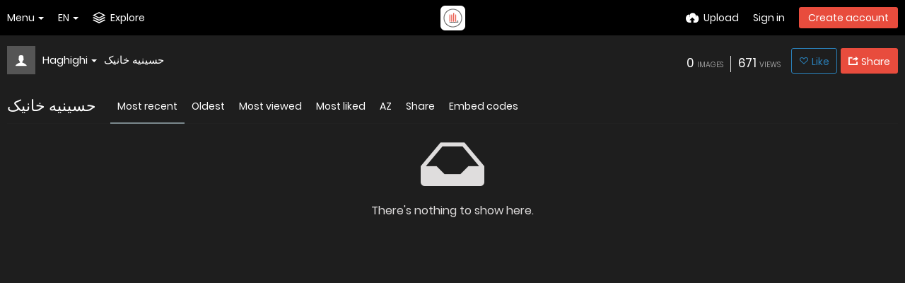

--- FILE ---
content_type: text/html; charset=UTF-8
request_url: https://freeimage.host/a/hsynyh-khanyk.TH2DP
body_size: 17481
content:
<!DOCTYPE HTML>
<html lang="en" dir="ltr" class="device-nonmobile tone-dark top-bar-black unsafe-blur-off" prefix="og: http://ogp.me/ns#">
<head>
<link rel="apple-touch-icon" sizes="180x180" href="/apple-touch-icon.png">
<link rel="icon" type="image/png" sizes="32x32" href="/favicon-32x32.png">
<link rel="icon" type="image/png" sizes="16x16" href="/favicon-16x16.png">
<link rel="manifest" href="/site.webmanifest">
<link rel="mask-icon" href="/safari-pinned-tab.svg" color="#5bbad5">
<meta name="apple-mobile-web-app-title" content="Freeimage.host">
<meta name="application-name" content="Freeimage.host">
<meta name="msapplication-TileColor" content="#b91d47">
<meta name="theme-color" content="#ffffff">
<link rel="preload" href="/lib/Peafowl/peafowl.min.css?b9b307ca534d73f2341680d8fc7c17aa" as="style" onload="this.onload=null;this.rel='stylesheet'">
<noscript><link rel="stylesheet" href="/lib/Peafowl/peafowl.min.css?b9b307ca534d73f2341680d8fc7c17aa"></noscript>
<link rel="preload" href="/app/themes/style.css?b9b307ca534d73f2341680d8fc7c17aa" as="style" onload="this.onload=null;this.rel='stylesheet'">
<noscript><link rel="stylesheet" href="/app/themes/style.css?b9b307ca534d73f2341680d8fc7c17aa"></noscript>
<link rel="preload" href="/app/themes/custom_hooks/style.css?b9b307ca534d73f2341680d8fc7c17aa" as="style" onload="this.onload=null;this.rel='stylesheet'">
<noscript><link rel="stylesheet" href="/app/themes/custom_hooks/style.css?b9b307ca534d73f2341680d8fc7c17aa"></noscript>

<style type="text/css">
* {
    -webkit-box-sizing: border-box;
    -ms-box-sizing: border-box;
    box-sizing: border-box;
    margin: 0;
    padding: 0;
    border: 0;
    list-style: none;
}
.no-select,.btn,.top-btn-text,.pop-btn-text,.link,.btn-container,.input-search {
    -webkit-touch-callout: none;
    -webkit-user-select: none;
    -moz-user-select: none;
    -ms-user-select: none;
    user-select: none;
}
body {
    -webkit-font-smoothing: subpixel-antialiased;
}
html {
    height: 100%;
}

html,body {
    font-family: Helvetica,Arial,sans-serif;
    color: #333;
    font-size: 16px;
    background: #FFF;
    -webkit-text-size-adjust: 100%;
}

.pop-box,#menu-fullscreen,.top-bar {
    -webkit-transition: transform 250ms ease;
    -webkit-transition: -webkit-transform 250ms ease;
    transition: -webkit-transform 250ms ease;
    transition: transform 250ms ease;
    transition: transform 250ms ease,-webkit-transform 250ms ease;
}

html.tone-dark,.tone-dark body {
    color: #FFF;
    background: #0b0b0b;
}
.content-width {
    width: 100%;
    margin-right: auto;
    margin-left: auto;
    position: relative;
    padding-left: 10px;
    padding-right: 10px;
}
a {
    color: #00A7DA;
    text-decoration: none;
    cursor: pointer;
    outline: 0;
}
a:hover,a:focus {
    text-decoration: underline;
}
.hidden {
    display: none !important;
}
.soft-hidden {
    display: none;
}
.hidden-visibility {
    visibility: hidden;
    position: absolute;
    top: 0;
}
input,textarea,select {
    font-family: inherit;
    font-size: inherit;
    -ms-appearance: none;
    border-radius: 3px;
    display: inline-block;
    border: 1px solid #CCC;
}
.tone-dark input,.tone-dark textarea,.tone-dark select {
    background: #000;
    border: 1px solid #464646;
    color: #FFF;
}
.arrow-down,.arrow-down-shadow {
    border-width: 4px 4px 0 4px;
    border-color: #333 transparent transparent transparent;
    border-color: #333 rgba(0,0,0,0) rgba(0,0,0,0) rgba(0,0,0,0);
    content: "";
}
.tone-dark .arrow-down,.arrow-down-shadow {
    border-top-color: #FFF;
}
.arrow-up,.arrow-down,.arrow-right {
    border-style: solid;
    display: inline-block;
    height: 0;
    width: 0;
    vertical-align: middle;
}
.btn-container {
    margin-top: 20px;
    margin-bottom: 20px;
    position: relative;
}
.btn {
    height: 36px;
    line-height: 36px;
    font-family: inherit;
    font-size: 1em;
    font-weight: normal;
    padding: 0 10px;
    border-radius: 3px;
    cursor: pointer;
    display: inline-block;
    text-decoration: none;
}
.btn,.btn:hover,.btn:active,.btn:focus {
    text-decoration: none;
}
h1,h2,h3,h4,h5,h6 {
    font-weight: normal;
    line-height: 1;
}
.btn-icon {
    font-size: 14px;
    width: 14px;
    display: inline-block;
}
.btn.red,.btn.red.off:hover {
    border-color: #E84C3D;
    background-color: #E84C3D;
}
.btn.red:hover {
    background-color: #DC483A;
}
.btn.red.outline {
    color: #E84C3D;
}
.btn-text {
    margin-left: 4px;
}
.btn-big {
    font-size: 16px;
    font-size: 1.143rem;
    height: 38px;
    line-height: 38px;
    padding-left: 1em;
    padding-right: 1em;
}
.btn.active,.btn.orange,.btn.blue,.btn.green,.btn.red,.btn.black {
    color: #FFF;
    border: 1px solid transparent;
}
.btn.outline,.btn.outline:hover {
    background: none;
    border: 1px solid;
    -webkit-box-shadow: none;
    box-shadow: none;
}

.pop-btn,.top-btn-el,a[data-modal] {
    -webkit-tap-highlight-color: transparent;
}
.pop-btn *,.top-btn-el * {
    -webkit-tap-highlight-color: rgba(0,0,0,.2);
}
.pop-btn,.top-btn-el {
    display: inline-block;
    position: relative;
    cursor: pointer;
}
.pop-btn .pop-box {
    top: 100%;
    margin-top: 10px;
}
.pop-box {
    background: #FFF;
    display: none;
    font-size: 0.93em;
    z-index: 200;
}
.tone-dark .pop-box,.tone-dark .pop-box .or-separator span {
    background: #1E1E1E;
}
.pop-box {
    position:absolute;
    top: 20px;
     min-height: 20px;
     min-width: 160px;
     border: 1px solid #E5E5E5;
     -webkit-box-shadow: 0 2px 8px rgba(0,0,0,.15);
     box-shadow: 0 2px 8px rgba(0,0,0,.15);
.tone-dark .pop-box {
     border-color: #333;
}
.pop-box.left-anchor,.pop-box {
    left: 0;
}
.pop-box.anchor-center {
    left: 50% !important;
}
    .pop-box.anchor-right {
    left: auto;
    right: 0;
}
.top-bar,.top-bar-placeholder,.top-bar ul li.pop-btn,.top-bar ul li.top-btn-el {
    height: 50px;
}

.top-btn-text,.top-btn-create-account {
    line-height: 50px;
}

.top-btn-text {
    -webkit-tap-highlight-color: transparent;
}

.top-bar {
    position: fixed;
    top: 0;
    left: 0;
    right: 0;
    z-index: 400;
    width: 100%;
    -webkit-transition: transform 250ms ease,border 400ms ease;
    -webkit-transition: border 400ms ease,-webkit-transform 250ms ease;
    transition: border 400ms ease,-webkit-transform 250ms ease;
    transition: transform 250ms ease,border 400ms ease;
    transition: transform 250ms ease,border 400ms ease,-webkit-transform 250ms ease;
}
.top-bar,.tone-dark .follow-scroll-wrapper.position-fixed {
    background-color: #000;
}
.tone-dark .top-bar.black,.tone-dark.top-bar-black .follow-scroll-wrapper.position-fixed,.tone-dark .top-bar#top-bar-shade {
    background-color: #0b0b0b;
}
.top-bar,.follow-scroll-wrapper.position-fixed {
    -webkit-backface-visibility: hidden;
    backface-visibility: hidden;
}
.top-bar.transparent,.tone-dark .top-bar.transparent {
    background: none;
    -webkit-box-shadow: none;
    box-shadow: none;
}
.top-bar.transparent .top-btn-text {
    text-shadow: 1px 1px 1px rgba(0,0,0,.25);
}
.top-bar.transparent .btn,.top-bar.transparent .top-btn-number {
    text-shadow: inherit;
}
.top-bar .content-width {
    position: relative;
    height: 100%;
    z-index: 100;
}
.top-bar .arrow-down,#menu-fullscreen>ul>li .arrow-down {
    border-top-color: #FFF;
    width: 0;
}
.top-bar-logo {
    width: 100%;
    position: absolute;
    top: 50%;
    margin-top: -9px;
    text-align: center;
    left: 0;
    padding: 0 10px;
}
.top-bar-logo,.top-bar-logo img {
    height: 18px;
}
.top-bar-logo {
    margin-top:-10px; 
}
.top-bar-logo,.top-bar-logo img {
    height: 20px;
}
.top-bar-logo>a {
    display: inline-block;
    vertical-align: top;
}
.top-bar-logo img {
    display: block;
    margin-left: auto;
    margin-right: auto;
}
.top-bar ul {
    list-style: none;
}
.top-bar li.pop-btn,.top-bar li.top-btn-el {
    float: left;
    margin-right: 20px;
    position: relative;
}
.top-bar .top-bar-right li.pop-btn,.top-bar .top-bar-right li.top-btn-el {
    margin-right: 0;
    margin-left: 20px;
}
.top-bar li.pop-btn,.top-bar li.top-btn-el {
    margin-right:20px;
}
.top-bar .top-bar-right li.pop-btn,.top-bar .top-bar-right li.top-btn-el {
    margin-left: 20px;
}
.top-bar ul li.top-btn-el a {
    text-decoration: none;
}.top-bar-right li.pop-btn:last-child,.top-bar-right li.pop-btn:last-child .arrow-down {
    margin-right: 0;
}
.top-btn-text,.top-btn-create-account {
    display: block;
    font-weight: normal;
    font-size: 1em;
    height: 100%;
}
#menu-fullscreen .btn.top-btn-create-account,.top-btn-text,.btn.top-btn-create-account:not(.grey):not(.white) {
    color: #FFF;
}
.top-btn-text {
    text-decoration: none;
}
.top-btn-text .icon {
    margin-right: 7px;
    position: relative;
    top: 0;
    display: inline;
    font-size: 16px;
    width: 16px;
    font-size: 1.143rem;
    width: 1.143rem;
    line-height: 50px;
}
.top-btn-text .btn-text {
    margin-left: 0;
}
.top-btn-text .arrow-down {
    position: relative;
    margin: 0 0 0 5px;
}
.top-btn-text .btn-text {
    vertical-align: top;
}
.top-btn-text .icon {
    margin-right: 0;
}
.top-bar-notifications {
}
.top-bar-notifications-container {
    margin-right: 2px;
    cursor: default;
}
html {
    --scrollbarBG:#212121;--thumbBG:#e84c3d;}
body::-webkit-scrollbar {
    width: 11px;
}
.top-bar-notifications .menu-fullscreen-hide .top-btn-number {
    position: absolute;
    z-index: 1;
    border-radius: 100px;
    zoom:.75;right: -8px;
    top: 10px;
    visibility: hidden;
}
.top-bar .pop-box {
    margin:10px;
    margin-top: 0;
    z-index: 200;
}
.top-bar-left .pop-box {
    left: -10px;
}
.top-bar-right .pop-box {
    left: auto;
    right: -10px;
}
.top-bar .pop-box {
    top: 100%;
    top: 46px;
}
.top-btn-number {
    background: #555;
    color: #DDD;
    font-size: 12px;
    font-weight: normal;
    border-radius: 3px;
    padding: 0 7px;
    position: relative;
    display: block;
    line-height: 22px;
    height: 22px;
    top: -2px;
}
#top-bar-user .top-btn-text .user-image {
    position: relative;
    top: 50%;
    margin-top: -13px;
    margin-right: 5px;
    width: 26px;
    height: 26px;
    float: left;
}
#top-bar-user .default-user-image {
    background: #CCC;
}
.top-bar.black #top-bar-user .default-user-image {
    background: #555;
}
.upload-box {
    clear: both;
    background: #FFF;
    border-bottom: 1px solid #E5E5E5;
}
.tone-dark .upload-box {
    border-color: #000;
}
.upload-box--fixed {
    position: fixed;
    left: 0;
    right: 0;
    z-index: 200;
    background: #FFF;
    top: 50px;
}
.tone-dark .upload-box--fixed {
    background: #101010;
}
.upload-box--hidden {
    -webkit-transform: translateY(-100%);
    transform: translateY(-100%);
    top: 0;
}
.upload-box-inner {
    padding: 40px 0;
    position: relative;
}
.upload-box-inner .position-absolute {
    position: absolute;
    text-transform: uppercase;
    top: 20px;
    line-height: 20px;
}
.upload-box-heading {
    text-align: center;
}

.upload-box-heading .icon {
    font-size: 100px;
    width: 1em;
    height: 1em;
    color: #00A7DA;
    display: block;
    margin-left: auto;
    margin-right: auto;
    text-decoration: none;
    -webkit-tap-highlight-color: transparent;
}

.upload-box-heading h2,.upload-box-heading .heading {
    font-weight: 200;
    font-size: 26px;
    margin: 10px 0;
    display: block;
}
.upload-box-heading h2 a,.upload-box-heading .heading a {
    color: inherit;
    text-decoration: none;
}
.upload-box-status-text {
    font-size: 14px;
}
.upload-box-allowed-files {
    left: 0;
    font-size: 11px;
    font-size: 0.79rem;
    color: #999;
}
.upload-box-allowed-files span {
    margin-right: 5px;
}
.upload-box-close {
    text-decoration: none;
    right: 0;
    font-size: 11px;
    line-height: 11px;
    font-size: 0.79rem;
    line-height: 1em;
    color: #333;
}
.upload-box-close,.upload-box-close a {
}
.tone-dark .upload-box-close {
    color: #CCC;
}
.upload-box-close a {
    color: inherit;
    text-decoration: none;
}
.upload-box-close .btn-icon {
    font-size: 9px;
    width: 9px;
    display: inline;
}
.user-image {
    display: inline-block;
}
.user-image img,img.user-image {
    display: block;
    border-radius: 3px;
}
.default-user-image {
    background: #E5E5E5;
    color: #FFF;
    text-align: center;
    position: relative;
}
.tone-dark .default-user-image {
    background: #555;
}
.gutter-margin-right,.gutter-margin-right-bottom {
    margin-right: 10px;
}
.c4 {
    width: 150px;
}
.c9 {
    width: 350px;
}
.c16 {
    width: 630px;
}
.content-width {
    width:100%;
    min-width: 970px;
}
.c20 {
    width: 790px;
}
.top-btn-text .btn-text {
    margin-left: 7px;
}
.content-width {
    max-width:1800px;
}
.width-100p {
    width: 100%;
}
.cursor-pointer {
    cursor: pointer !important;
}
.clear-both {
    clear: both;
}
.float-left {
    float: left;
}
.float-right {
    float: right;
}
.margin-top-10,.phone .phone-margin-top-10,.phablet .phablet-margin-top-10 {
    margin-top: 10px !important;
}
.margin-top-30 {
    margin-top: 30px !important;
}
.margin-bottom-0,.phone .phone-margin-bottom-0,.phablet .phablet-margin-bottom-0 {
    margin-bottom: 0 !important;
}
.margin-left-10 {
    margin-left: 10px !important;
}
.padding-right-10 {
    padding-right: 10px !important;
}
.padding-left-10 {
    padding-left: 10px !important;
}
.position-absolute {
    position: absolute;
}
.text-align-center {
    text-align: center;
}
.center-box {
    margin-right: auto !important;
    margin-left: auto !important;
}
.overflow-visible {
    overflow: visible !important;
}
.phone .phone-hide,.phablet .phablet-hide,.tablet .tablet-hide,.laptop .laptop-hide,.desktop .desktop-hide,.largescreen .desktop-hide {
    display: none !important;
}
#tiptip_holder {
    display: none;
    position: absolute;
    top: 0;
    left: 0;
    z-index: 99999;
}
[class^="icon-"],[class*=" icon-"] {
    font-family: 'icomoon';
    speak: none;
    font-style: normal;
    font-weight: normal;
    font-variant: normal;
    text-transform: none;
    line-height: 1;
    -webkit-font-smoothing: antialiased;
    -moz-osx-font-smoothing: grayscale;
}
.icon-stack:before {
    content: "\e654";
}
.icon-download2:before {
    content: "\e685";
}
.icon-close:before {
    content: "\e724";
}
.icon-reddit:before {
    content: "\e7a6";
}
.icon-cloud-upload:before {
    content: "\e621";
}
.icon-bell2:before {
    content: "\e7f8";
}
.icon-twitter:before {
    content: "\e8c5";
}

body {
    scrollbar-width: thin;
    scrollbar-color: var(--thumbBG) var(--scrollbarBG);
    font-family: Poppins,sans-serif;
	padding-top: 65px;
    padding-bottom: 20px;
    min-height: 100%;
    background: #fefefe;
    position: relative;
    font-family: Helvetica,Arial,sans-serif;
    font-size: 14px;
}
body.landing {
    min-height: 500px;
    height: 100%;
    padding: 0;
    margin: 0;
}
.js body.landing {
    overflow: hidden;
    opacity: 0;
}
.js body.landing.load {
    -webkit-transition: -webkit-transform 600ms ease,opacity 350ms linear;
    -webkit-transition: opacity 350ms linear,-webkit-transform 600ms ease;
    transition: opacity 350ms linear,-webkit-transform 600ms ease;
    transition: transform 600ms ease,opacity 350ms linear;
    transition: transform 600ms ease,opacity 350ms linear,-webkit-transform 600ms ease;
    opacity: 1;
}
#home-cover-content,#index .flex-center {
    opacity: 0;
}
.js body.load #home-cover-content,.js body#index.load .flex-center {
    transition: all 600ms ease;
    transition-delay: 150ms;
    opacity: 1;
}
.js body.loaded {
    overflow: auto;
}
html.device-nonmobile .device-nonmobile--hide {
    display: none !important;
}
#anywhere-upload {
    z-index: 400;
    scroll: auto;
    -webkit-overflow-scrolling: touch;
    -webkit-transition: transform 300ms ease;
    -webkit-transition: -webkit-transform 300ms ease;
    transition: -webkit-transform 300ms ease;
    transition: transform 300ms ease;
    transition: transform 300ms ease,-webkit-transform 300ms ease;
}
#anywhere-upload-paste {
    height: 0;
    opacity: 0;
    font-size: 0;
}
.upload-box {
    border-bottom: 0;
}
.upload-box:not(.queueReady):not(.queueCompleted) [data-action="reset-upload"],.upload-box.queueUploading [data-action="close-upload"],.upload-box:not(.queueUploading) [data-action^="cancel-upload"],.upload-box.queueHasResults [data-action="cancel-upload"],.upload-box:not(.queueHasResults) [data-action="cancel-upload-remaining"],.upload-box.queueReady [data-action="close-upload"],.upload-box:not([data-queue-size="0"]) [data-action="close-upload"] {
    display: none;
}
#home-cover {
    width: 100%;
    background-position: center center;
    background-color: #333;
    background-size: cover;
    color: #fff;
    position: relative;
}
body.landing #home-cover {
    margin: 0;
    padding: 0;
    height: 100%;
    min-height: 500px;
}
.tone-dark #home-cover {
}
#home-cover-content {
    position: relative;
    text-align: center;
}
#home-cover-content h1 {
    font-size:2.7em;
}
#home-cover-content h1 {
    font-size:3em;
}
#home-cover-content p {
    font-size: 22px;
    margin: 20px 0;
    font-weight: 100;
}

#home-cover-content .home-buttons {
    margin: 30px 0 20px;
}

.home-buttons {
    margin: 20px 0;
    text-align: center;
}
.ad-banner {
    margin: 10px;
    text-align: center;
}
a {
    color: #3498db;
    outline: 0;
}
a {
    text-decoration: none;
}
input,textarea {
    border-color: #c6c8ca;
}
.home-buttons a {
    font-size: 16px;
    text-transform: uppercase;
    min-height: 50px;
    line-height: 1.5;
    height: auto;
    text-align: center;
    letter-spacing: 2px;
    padding: 12px 30px;
}

body.split #home-cover-content,body.landing #home-cover-content {
    top: 50%;
    position: relative;
    -webkit-transform: translateY(-50%);
    transform: translateY(-50%);
    overflow: auto;
}
#home-cover-content p,#home-cover-content h1 {
    text-shadow: 1px 1px 2px rgba(0,0,0,0.25);
}
#home-cover-content h1 {
    font-size: 2.4em;
    line-height: 120%;
    font-weight: 600;
}
.upload-box-queue {
    text-align: center;
    font-size: 0;
    margin-top: 35px;
    margin-bottom: 35px;
}
body::-webkit-scrollbar-track {
    background: var(--scrollbarBG);
}
body::-webkit-scrollbar-thumb {
    background-color: var(--thumbBG);
    border-radius: 6px;
    border: 3px solid var(--scrollbarBG);
}
.top-bar-logo img {
    margin-top: auto;
}
.push50 {
    height: 50px;
}
.push100 {
    height: 100px;
}
body.landing #home-cover {
    margin: 0;
    padding: 0;
    height: calc(100vh - 434px);
}
.tone-dark .top-bar.black,.tone-dark.top-bar-black .follow-scroll-wrapper.position-fixed,.tone-dark .top-bar#top-bar-shade {
    background-color: #1d1f21;
}
html.tone-dark,.tone-dark body {
    background: #1d1f21;
    margin: 0;
}
#home-cover {
    background-color: #1d1f21;
    margin: 0 auto -50px;
}
footer {
    display: none;
}
footer {
    display:block;
    background: #111;
    color: #8f8f97;
    font-size: 14px;
    padding: 40px 0;
}
.footer-group {
    width: 150px;
    display: inline-block;
    vertical-align: top;
}
footer h4 {
    font-weight: bold;
    margin: 10px 0;
    font-size: 14px;
    color: #cecece;
}
footer ul {
    margin: 0;
    line-height: 140%;
}
footer li {
    margin: 5px 0;
}
footer,footer a {
    color: #8f8f97;
}
footer h4 {
    font-weight: bold;
    margin: 10px 0;
    font-size: 14px;
}
#footer-image-counter {
    color: #fff;
    font-size: 34px;
}
.footer-width,.footer-width.fluid {
    max-width: 990px;
}
.footer-width {
    width: 100%;
    margin-right: auto;
    margin-left: auto;
    position: relative;
    padding-left: 10px;
    padding-right: 10px;
}
.footer-company-logos {
    width: 95%
}
a,
a.number-figures:hover, a.number-figures:hover *,
.input .icon-input-submit:hover, .input .icon-input-submit:focus, .input .icon-input-submit.focus,
.btn.default.outline, .pop-btn-text,
.top-bar.white .top-btn-text:hover:not(.btn), .top-bar.white .opened .top-btn-text:not(.btn),
.ios .top-bar.white .opened .top-btn-text:not(.btn),
.ios .top-bar.white .opened .top-btn-text:not(.top-btn-number),
.breadcrum-text a:hover,
.content-tabs li:hover a,
.upload-box-heading .icon,
.list-item-image-btn:hover span,
.content-listing-pagination a:hover {
	color: #E84C3D;
</style>

<meta charset="utf-8">
<meta name="apple-mobile-web-app-status-bar-style" content="black">
<meta name="apple-mobile-web-app-capable" content="yes">
<meta name="viewport" content="width=device-width, initial-scale=1">
<meta name="theme-color" content="#FFFFFF">
<meta name="google" content="notranslate" />
<meta name="description" content="حسینیه خانیک album hosted in Freeimage.host">
<link rel="canonical" href="https://freeimage.host/a/hsynyh-khanyk.TH2DP">
<title>حسینیه خانیک — Freeimage.host</title>
<link rel="stylesheet" href="https://freeimage.host/lib/Peafowl/peafowl.css?c0d5687371cbe082dfb43289b7233892">
<link rel="stylesheet" href="https://freeimage.host/app/themes/style.css?c0d5687371cbe082dfb43289b7233892">
<script data-cfasync="false">document.documentElement.className+=" js";var devices=["phone","phablet","tablet","laptop","desktop","largescreen"],window_to_device=function(){for(var e=[480,768,992,1200,1880,2180],t=[],n="",d=document.documentElement.clientWidth||document.getElementsByTagName("body")[0].clientWidth||window.innerWidth,c=0;c<devices.length;++c)d>=e[c]&&t.push(devices[c]);for(0==t.length&&t.push(devices[0]),n=t[t.length-1],c=0;c<devices.length;++c)document.documentElement.className=document.documentElement.className.replace(devices[c],""),c==devices.length-1&&(document.documentElement.className+=" "+n),document.documentElement.className=document.documentElement.className.replace(/\s+/g," ");if("laptop"==n||"desktop"==n){var o=document.getElementById("pop-box-mask");null!==o&&o.parentNode.removeChild(o)}};window_to_device(),window.onresize=window_to_device;function jQueryLoaded(){!function(n,d){n.each(readyQ,function(d,e){n(e)}),n.each(bindReadyQ,function(e,i){n(d).bind("ready",i)})}(jQuery,document)}!function(n,d,e){function i(d,e){"ready"==d?n.bindReadyQ.push(e):n.readyQ.push(d)}n.readyQ=[],n.bindReadyQ=[];var u={ready:i,bind:i};n.$=n.jQuery=function(n){return n===d||void 0===n?u:void i(n)}}(window,document);</script><link rel="shortcut icon" href="https://freeimage.host/content/images/system/favicon_1576620820075_18c066.png">
<link rel="icon" type="image/png" href="https://freeimage.host/content/images/system/favicon_1576620820075_18c066.png" sizes="192x192">
<link rel="apple-touch-icon" href="https://freeimage.host/content/images/system/favicon_1576620820075_18c066.png" sizes="180x180">
<style type="text/css">.top-bar-logo, .top-bar-logo img { height: 35px; } .top-bar-logo { margin-top: -17.5px; } </style><meta property="og:type" content="article" />
<meta property="og:url" content="https://freeimage.host/a/hsynyh-khanyk.TH2DP" />
<meta property="og:title" content="حسینیه خانیک" />
<meta property="og:image" content="https://freeimage.host/content/images/system/home_cover_1592422879235_92d5e4.png" />
<meta property="og:site_name" content="Freeimage.host" />
<meta property="og:description" content="حسینیه خانیک album hosted in Freeimage.host" />
<meta property="fb:app_id" content="585047988876773" />
<meta name="twitter:card" content="summary">
<meta name="twitter:description" content="حسینیه خانیک album hosted in Freeimage.host">
<meta name="twitter:title" content="حسینیه خانیک — Freeimage.host">
<meta name="twitter:site" content="@Freeimagehost1">
<style>
a,
a.number-figures:hover, a.number-figures:hover *,
.input .icon-input-submit:hover, .input .icon-input-submit:focus, .input .icon-input-submit.focus,
.btn.default.outline, .pop-btn-text,
.top-bar.white .top-btn-text:hover:not(.btn), .top-bar.white .opened .top-btn-text:not(.btn),
.ios .top-bar.white .opened .top-btn-text:not(.btn),
.ios .top-bar.white .opened .top-btn-text:not(.top-btn-number),
.breadcrum-text a:hover,
.content-tabs li:hover a,
.upload-box-heading .icon,
.list-item-image-btn:hover span,
.content-listing-pagination a:hover {
	color: #7a888c;
}

.menu-box [role=button]:hover,
input:focus, textarea:focus, select:focus, input.search:focus, .input-focus,
.tone-dark input:focus, .tone-dark textarea:focus, .tone-dark select:focus, .tone-dark input.search:focus, .tone-dark .input-focus,
.btn.default.outline,
.btn.active,
.content-tabs li:hover, .content-tabs li.current, .content-tabs li.visited, .content-tabs li.visited:hover,
.content-tabs li.current,
.list-item:hover .list-item-avatar-cover,
input:focus, textarea:focus, select:focus, input.search:focus, .input-focus,
.tone-dark input:focus, .tone-dark textarea:focus, .tone-dark select:focus, .tone-dark input.search:focus, .tone-dark .input-focus {
	border-color: #7a888c;
}

.btn.active,
html:not(.phone) .pop-box-menu a:hover, .pop-box-menu a.focus,
.list-item-image-btn.liked,
.list-item-desc .user:hover {
	background-color: #7a888c;
}

.pop-btn-text .arrow-down,
.top-bar.white .top-btn-text:hover .arrow-down, .top-bar.white .opened .arrow-down,
.ios .top-bar.white .opened .top-btn-text .arrow-down,
.header-content-breadcrum a:hover .arrow-down {
	border-top-color: #7a888c;
}

.top-bar ul .pop-btn.current, .top-bar ul .top-btn-el.current {
	border-bottom-color: #7a888c;
}

.header-content-breadcrum a:hover .arrow-right {
	border-left-color: #7a888c;
}

input:focus, textarea:focus, select:focus, input.search:focus, .input-focus {
	box-shadow: 0 0 8px 0 rgba(122,136,140,.45);
}
</style><link rel="stylesheet" href="https://freeimage.host/app/themes/custom_hooks/style.css?c0d5687371cbe082dfb43289b7233892">
</head>
<body id="album">
                    <header id="top-bar" class="top-bar ">
            <div class="content-width">
                                <div id="logo" class="top-bar-logo"><a href="https://freeimage.host"><img class="replace-svg" width="35px" height="35px" src="https://freeimage.host/content/images/system/logo_1577917977383_27e4d4.webp" alt="Freeimage.host"></a></div>

                                <ul class="top-bar-left float-left">

                    <li data-action="top-bar-menu-full" data-nav="mobile-menu" class="top-btn-el phone-show hidden">
                        <span class="top-btn-text"><span class="icon icon-menu3"></span></span>
                    </li>
                    <li data-nav="about" class="phone-hide pop-btn pop-keep-click pop-btn-delayed">
                        <span class="top-btn-text"><span class="icon icon-info tablet-hide laptop-hide desktop-hide"></span><span class="text phone-hide phablet-hide">Menu</span><span class="arrow-down"></span></span>
                        <div class="pop-box arrow-box arrow-box-top anchor-left">
                            <div class="pop-box-inner pop-box-menu">
<ul>
<li class="with-icon"><a href="https://freeimage.host/"><span class="btn-icon icon-house"></span>Home</a></li>
<li class="with-icon"><a href="https://freeimage.host/plugin"><span class="btn-icon icon-code2"></span>Plugin</a></li>
<li class="with-icon"><a href="https://freeimage.host/api"><span class="btn-icon icon-key2"></span>API</a></li>
<li class="with-icon"><a href="https://freeimage.host/sharex"><span class="btn-icon icon-share"></span>ShareX</a></li>
<li class="with-icon"><a href="https://freeimage.host/tos"><span class="btn-icon icon-text"></span>Terms of service</a></li>
<li class="with-icon"><a href="https://freeimage.host/privacy"><span class="btn-icon icon-lock"></span>Privacy</a></li>
<li class="with-icon"><a href="https://freeimage.host/contact"><span class="btn-icon icon-mail"></span>Contact</a></li>
</ul>
                            </div>
                        </div>
                    </li>
                    <li data-nav="language" class="phablet-hide phone-hide pop-btn">
                                                <span class="top-btn-text"><span class="text">EN</span><span class="arrow-down"></span></span>
                        <div class="pop-box pbcols5 arrow-box arrow-box-top anchor-left">
                            <div class="pop-box-inner pop-box-menu pop-box-menucols">
                                <ul><li><a href="https://freeimage.host/af" class="text-overflow-ellipsis" onclick="Cookies.set('USER_SELECTED_LANG','af',{expires:30,secure:true,path:'/'});">Afrikaans</a></li><li><a href="https://freeimage.host/az" class="text-overflow-ellipsis" onclick="Cookies.set('USER_SELECTED_LANG','az',{expires:30,secure:true,path:'/'});">Azərbaycan</a></li><li><a href="https://freeimage.host/bs" class="text-overflow-ellipsis" onclick="Cookies.set('USER_SELECTED_LANG','bs',{expires:30,secure:true,path:'/'});">Bosanski</a></li><li><a href="https://freeimage.host/ca" class="text-overflow-ellipsis" onclick="Cookies.set('USER_SELECTED_LANG','ca',{expires:30,secure:true,path:'/'});">Català</a></li><li><a href="https://freeimage.host/cy" class="text-overflow-ellipsis" onclick="Cookies.set('USER_SELECTED_LANG','cy',{expires:30,secure:true,path:'/'});">Cymraeg</a></li><li><a href="https://freeimage.host/da" class="text-overflow-ellipsis" onclick="Cookies.set('USER_SELECTED_LANG','da',{expires:30,secure:true,path:'/'});">Dansk</a></li><li><a href="https://freeimage.host/de" class="text-overflow-ellipsis" onclick="Cookies.set('USER_SELECTED_LANG','de',{expires:30,secure:true,path:'/'});">Deutsch</a></li><li><a href="https://freeimage.host/et" class="text-overflow-ellipsis" onclick="Cookies.set('USER_SELECTED_LANG','et',{expires:30,secure:true,path:'/'});">Eesti</a></li><li class="current"><a href="https://freeimage.host/" class="text-overflow-ellipsis" onclick="Cookies.set('USER_SELECTED_LANG','en',{expires:30,secure:true,path:'/'});">English</a></li><li><a href="https://freeimage.host/es" class="text-overflow-ellipsis" onclick="Cookies.set('USER_SELECTED_LANG','es',{expires:30,secure:true,path:'/'});">Español</a></li><li><a href="https://freeimage.host/es-mx" class="text-overflow-ellipsis" onclick="Cookies.set('USER_SELECTED_LANG','es-mx',{expires:30,secure:true,path:'/'});">Español (Mexican Spanish)</a></li><li><a href="https://freeimage.host/eu" class="text-overflow-ellipsis" onclick="Cookies.set('USER_SELECTED_LANG','eu',{expires:30,secure:true,path:'/'});">Euskara</a></li><li><a href="https://freeimage.host/fil" class="text-overflow-ellipsis" onclick="Cookies.set('USER_SELECTED_LANG','fil',{expires:30,secure:true,path:'/'});">Filipino</a></li><li><a href="https://freeimage.host/fr" class="text-overflow-ellipsis" onclick="Cookies.set('USER_SELECTED_LANG','fr',{expires:30,secure:true,path:'/'});">Français</a></li><li><a href="https://freeimage.host/ha" class="text-overflow-ellipsis" onclick="Cookies.set('USER_SELECTED_LANG','ha',{expires:30,secure:true,path:'/'});">Hausa</a></li><li><a href="https://freeimage.host/hr" class="text-overflow-ellipsis" onclick="Cookies.set('USER_SELECTED_LANG','hr',{expires:30,secure:true,path:'/'});">Hrvatski</a></li><li><a href="https://freeimage.host/ig" class="text-overflow-ellipsis" onclick="Cookies.set('USER_SELECTED_LANG','ig',{expires:30,secure:true,path:'/'});">Igbo</a></li><li><a href="https://freeimage.host/id" class="text-overflow-ellipsis" onclick="Cookies.set('USER_SELECTED_LANG','id',{expires:30,secure:true,path:'/'});">Indonesia</a></li><li><a href="https://freeimage.host/it" class="text-overflow-ellipsis" onclick="Cookies.set('USER_SELECTED_LANG','it',{expires:30,secure:true,path:'/'});">Italiano</a></li><li><a href="https://freeimage.host/sw" class="text-overflow-ellipsis" onclick="Cookies.set('USER_SELECTED_LANG','sw',{expires:30,secure:true,path:'/'});">Kiswahili</a></li><li><a href="https://freeimage.host/ku" class="text-overflow-ellipsis" onclick="Cookies.set('USER_SELECTED_LANG','ku',{expires:30,secure:true,path:'/'});">Kurdî (Kurmancî)</a></li><li><a href="https://freeimage.host/lv" class="text-overflow-ellipsis" onclick="Cookies.set('USER_SELECTED_LANG','lv',{expires:30,secure:true,path:'/'});">Latviešu</a></li><li><a href="https://freeimage.host/lt" class="text-overflow-ellipsis" onclick="Cookies.set('USER_SELECTED_LANG','lt',{expires:30,secure:true,path:'/'});">Lietuvių</a></li><li><a href="https://freeimage.host/hu" class="text-overflow-ellipsis" onclick="Cookies.set('USER_SELECTED_LANG','hu',{expires:30,secure:true,path:'/'});">Magyar</a></li><li><a href="https://freeimage.host/ms" class="text-overflow-ellipsis" onclick="Cookies.set('USER_SELECTED_LANG','ms',{expires:30,secure:true,path:'/'});">Melayu</a></li><li><a href="https://freeimage.host/nl" class="text-overflow-ellipsis" onclick="Cookies.set('USER_SELECTED_LANG','nl',{expires:30,secure:true,path:'/'});">Nederlands</a></li><li><a href="https://freeimage.host/no" class="text-overflow-ellipsis" onclick="Cookies.set('USER_SELECTED_LANG','no',{expires:30,secure:true,path:'/'});">Norsk</a></li><li><a href="https://freeimage.host/uz" class="text-overflow-ellipsis" onclick="Cookies.set('USER_SELECTED_LANG','uz',{expires:30,secure:true,path:'/'});">O‘zbek</a></li><li><a href="https://freeimage.host/pl" class="text-overflow-ellipsis" onclick="Cookies.set('USER_SELECTED_LANG','pl',{expires:30,secure:true,path:'/'});">Polski</a></li><li><a href="https://freeimage.host/pt" class="text-overflow-ellipsis" onclick="Cookies.set('USER_SELECTED_LANG','pt',{expires:30,secure:true,path:'/'});">Português</a></li><li><a href="https://freeimage.host/pt-br" class="text-overflow-ellipsis" onclick="Cookies.set('USER_SELECTED_LANG','pt-br',{expires:30,secure:true,path:'/'});">Português (Brazilian Portuguese)</a></li><li><a href="https://freeimage.host/ro" class="text-overflow-ellipsis" onclick="Cookies.set('USER_SELECTED_LANG','ro',{expires:30,secure:true,path:'/'});">Română</a></li><li><a href="https://freeimage.host/sk" class="text-overflow-ellipsis" onclick="Cookies.set('USER_SELECTED_LANG','sk',{expires:30,secure:true,path:'/'});">Slovenčina</a></li><li><a href="https://freeimage.host/sl" class="text-overflow-ellipsis" onclick="Cookies.set('USER_SELECTED_LANG','sl',{expires:30,secure:true,path:'/'});">Slovenščina</a></li><li><a href="https://freeimage.host/sr-me" class="text-overflow-ellipsis" onclick="Cookies.set('USER_SELECTED_LANG','sr-me',{expires:30,secure:true,path:'/'});">Srpski</a></li><li><a href="https://freeimage.host/fi" class="text-overflow-ellipsis" onclick="Cookies.set('USER_SELECTED_LANG','fi',{expires:30,secure:true,path:'/'});">Suomi</a></li><li><a href="https://freeimage.host/sv" class="text-overflow-ellipsis" onclick="Cookies.set('USER_SELECTED_LANG','sv',{expires:30,secure:true,path:'/'});">Svenska</a></li><li><a href="https://freeimage.host/tl" class="text-overflow-ellipsis" onclick="Cookies.set('USER_SELECTED_LANG','tl',{expires:30,secure:true,path:'/'});">Tagalog</a></li><li><a href="https://freeimage.host/vi" class="text-overflow-ellipsis" onclick="Cookies.set('USER_SELECTED_LANG','vi',{expires:30,secure:true,path:'/'});">Tiếng Việt</a></li><li><a href="https://freeimage.host/tk" class="text-overflow-ellipsis" onclick="Cookies.set('USER_SELECTED_LANG','tk',{expires:30,secure:true,path:'/'});">Türkmen Dili</a></li><li><a href="https://freeimage.host/tr" class="text-overflow-ellipsis" onclick="Cookies.set('USER_SELECTED_LANG','tr',{expires:30,secure:true,path:'/'});">Türkçe</a></li><li><a href="https://freeimage.host/yo" class="text-overflow-ellipsis" onclick="Cookies.set('USER_SELECTED_LANG','yo',{expires:30,secure:true,path:'/'});">Èdè Yorùbá</a></li><li><a href="https://freeimage.host/is" class="text-overflow-ellipsis" onclick="Cookies.set('USER_SELECTED_LANG','is',{expires:30,secure:true,path:'/'});">Íslenska</a></li><li><a href="https://freeimage.host/cs" class="text-overflow-ellipsis" onclick="Cookies.set('USER_SELECTED_LANG','cs',{expires:30,secure:true,path:'/'});">Čeština</a></li><li><a href="https://freeimage.host/el" class="text-overflow-ellipsis" onclick="Cookies.set('USER_SELECTED_LANG','el',{expires:30,secure:true,path:'/'});">Ελληνικά</a></li><li><a href="https://freeimage.host/bg" class="text-overflow-ellipsis" onclick="Cookies.set('USER_SELECTED_LANG','bg',{expires:30,secure:true,path:'/'});">Български</a></li><li><a href="https://freeimage.host/mk" class="text-overflow-ellipsis" onclick="Cookies.set('USER_SELECTED_LANG','mk',{expires:30,secure:true,path:'/'});">Македонски</a></li><li><a href="https://freeimage.host/mn" class="text-overflow-ellipsis" onclick="Cookies.set('USER_SELECTED_LANG','mn',{expires:30,secure:true,path:'/'});">Монгол</a></li><li><a href="https://freeimage.host/ru" class="text-overflow-ellipsis" onclick="Cookies.set('USER_SELECTED_LANG','ru',{expires:30,secure:true,path:'/'});">Русский</a></li><li><a href="https://freeimage.host/sr" class="text-overflow-ellipsis" onclick="Cookies.set('USER_SELECTED_LANG','sr',{expires:30,secure:true,path:'/'});">Српски</a></li><li><a href="https://freeimage.host/uk" class="text-overflow-ellipsis" onclick="Cookies.set('USER_SELECTED_LANG','uk',{expires:30,secure:true,path:'/'});">Українська</a></li><li><a href="https://freeimage.host/kk" class="text-overflow-ellipsis" onclick="Cookies.set('USER_SELECTED_LANG','kk',{expires:30,secure:true,path:'/'});">Қазақ Тілі</a></li><li><a href="https://freeimage.host/hy" class="text-overflow-ellipsis" onclick="Cookies.set('USER_SELECTED_LANG','hy',{expires:30,secure:true,path:'/'});">Հայերեն</a></li><li><a href="https://freeimage.host/he" class="text-overflow-ellipsis" onclick="Cookies.set('USER_SELECTED_LANG','he',{expires:30,secure:true,path:'/'});">עברית</a></li><li><a href="https://freeimage.host/ur" class="text-overflow-ellipsis" onclick="Cookies.set('USER_SELECTED_LANG','ur',{expires:30,secure:true,path:'/'});">اردو</a></li><li><a href="https://freeimage.host/ar" class="text-overflow-ellipsis" onclick="Cookies.set('USER_SELECTED_LANG','ar',{expires:30,secure:true,path:'/'});">العربية</a></li><li><a href="https://freeimage.host/fa" class="text-overflow-ellipsis" onclick="Cookies.set('USER_SELECTED_LANG','fa',{expires:30,secure:true,path:'/'});">فارسی</a></li><li><a href="https://freeimage.host/ps" class="text-overflow-ellipsis" onclick="Cookies.set('USER_SELECTED_LANG','ps',{expires:30,secure:true,path:'/'});">پښتو</a></li><li><a href="https://freeimage.host/ckb" class="text-overflow-ellipsis" onclick="Cookies.set('USER_SELECTED_LANG','ckb',{expires:30,secure:true,path:'/'});">کوردیی ناوەندی</a></li><li><a href="https://freeimage.host/ne" class="text-overflow-ellipsis" onclick="Cookies.set('USER_SELECTED_LANG','ne',{expires:30,secure:true,path:'/'});">नेपाली</a></li><li><a href="https://freeimage.host/mr" class="text-overflow-ellipsis" onclick="Cookies.set('USER_SELECTED_LANG','mr',{expires:30,secure:true,path:'/'});">मराठी</a></li><li><a href="https://freeimage.host/hi" class="text-overflow-ellipsis" onclick="Cookies.set('USER_SELECTED_LANG','hi',{expires:30,secure:true,path:'/'});">हिन्दी</a></li><li><a href="https://freeimage.host/bn" class="text-overflow-ellipsis" onclick="Cookies.set('USER_SELECTED_LANG','bn',{expires:30,secure:true,path:'/'});">বাংলা</a></li><li><a href="https://freeimage.host/pa" class="text-overflow-ellipsis" onclick="Cookies.set('USER_SELECTED_LANG','pa',{expires:30,secure:true,path:'/'});">ਪੰਜਾਬੀ</a></li><li><a href="https://freeimage.host/gu" class="text-overflow-ellipsis" onclick="Cookies.set('USER_SELECTED_LANG','gu',{expires:30,secure:true,path:'/'});">ગુજરાતી</a></li><li><a href="https://freeimage.host/ta" class="text-overflow-ellipsis" onclick="Cookies.set('USER_SELECTED_LANG','ta',{expires:30,secure:true,path:'/'});">தமிழ்</a></li><li><a href="https://freeimage.host/te" class="text-overflow-ellipsis" onclick="Cookies.set('USER_SELECTED_LANG','te',{expires:30,secure:true,path:'/'});">తెలుగు</a></li><li><a href="https://freeimage.host/th" class="text-overflow-ellipsis" onclick="Cookies.set('USER_SELECTED_LANG','th',{expires:30,secure:true,path:'/'});">ไทย</a></li><li><a href="https://freeimage.host/my" class="text-overflow-ellipsis" onclick="Cookies.set('USER_SELECTED_LANG','my',{expires:30,secure:true,path:'/'});">မြန်မာ</a></li><li><a href="https://freeimage.host/ka" class="text-overflow-ellipsis" onclick="Cookies.set('USER_SELECTED_LANG','ka',{expires:30,secure:true,path:'/'});">ქართული</a></li><li><a href="https://freeimage.host/am" class="text-overflow-ellipsis" onclick="Cookies.set('USER_SELECTED_LANG','am',{expires:30,secure:true,path:'/'});">አማርኛ</a></li><li><a href="https://freeimage.host/zh-cn" class="text-overflow-ellipsis" onclick="Cookies.set('USER_SELECTED_LANG','zh-cn',{expires:30,secure:true,path:'/'});">中文</a></li><li><a href="https://freeimage.host/zh-hk" class="text-overflow-ellipsis" onclick="Cookies.set('USER_SELECTED_LANG','zh-hk',{expires:30,secure:true,path:'/'});">中文 (Traditional Chinese)</a></li><li><a href="https://freeimage.host/ja" class="text-overflow-ellipsis" onclick="Cookies.set('USER_SELECTED_LANG','ja',{expires:30,secure:true,path:'/'});">日本語</a></li><li><a href="https://freeimage.host/ko" class="text-overflow-ellipsis" onclick="Cookies.set('USER_SELECTED_LANG','ko',{expires:30,secure:true,path:'/'});">한국어</a></li></ul>
                            </div>
                        </div>
                    </li>
                    
                                        <li id="top-bar-explore" data-nav="explore" class="phone-hide pop-keep-click pop-btn pop-btn-show">
                                                <span class="top-btn-text"><span class="icon icon-stack"></span><span class="btn-text phone-hide phablet-hide">Explore</span></span>
                        <div class="pop-box arrow-box arrow-box-top anchor-left">

                            <div class="pop-box-inner pop-box-menu">
                                                                <div class="pop-box-label">Discovery</div>
                                <ul>
                                    <li><a href="https://freeimage.host/explore/recent"><span class="btn-icon icon-ccw"></span><span class="btn-text">Recent</span></a></li><li><a href="https://freeimage.host/explore/trending"><span class="btn-icon icon-fire"></span><span class="btn-text">Trending</span></a></li><li><a href="https://freeimage.host/explore/popular"><span class="btn-icon icon-heart3"></span><span class="btn-text">Popular</span></a></li>                                </ul>
                                                                                                    
                            </div>
                        </div>
                    </li>
                                                                                
                </ul>
                                <ul class="top-bar-right float-right keep-visible">

                    
                                            <li data-action="top-bar-upload" data-link="" data-nav="upload" class="top-btn-el phone-hide" >
                            <span class="top-btn-text"><span class="icon icon-cloud-upload"></span><span class="btn-text phone-hide phablet-hide">Upload</span></span>
                        </li>
                    
                                            <li id="top-bar-signin" data-nav="signin" class="top-btn-el">
                            <a href="https://freeimage.host/login" class="top-btn-text"><span class="icon icon-login tablet-hide laptop-hide desktop-hide"></span><span class="text phone-hide phablet-hide">Sign in</span></a>
                        </li>
                        <li id="top-bar-signup" data-nav="signup" class="phone-hide top-btn-el">
                            <a href="https://freeimage.host/signup" class="top-btn-text top-btn-create-account btn red text"><span class="icon icon-user2 phablet-hide tablet-hide laptop-hide desktop-hide"></span>Create account</a>
                        </li>
                        
    </ul>

    </div>
        </header>
    <style>
@media (min-width: 992px) {
  footer {
    display: none !important;
  }
}
</style>
<div class="content-width">

	<div class="header header-content margin-bottom-10">

		<div class="header-content-left">
			<div class="header-content-breadcrum">

				
<div class="breadcrum-item pop-btn pop-btn-auto pop-keep-click pop-btn-desktop">
	<a href="https://freeimage.host/haghighi" class="user-image">
				<span class="user-image default-user-image"><span class="icon icon-user2"></span></span>
			</a>
	<span class="breadcrum-text float-left"><a class="user-link" href="https://freeimage.host/haghighi">Haghighi<span class="arrow arrow-down"></span></a></span>
	<div class="pop-box pop-box-userdetails" style="display: none;">
		<div class="pop-box-inner">
			<div class="user-card no-avatar">
				<div class="user-card-header">
					<h2><a href="https://freeimage.host/haghighi" rel="author">Haghighi</a></h2>
									</div>
				<div><a class="user-link" href="https://freeimage.host/haghighi" rel="author">haghighi</a></div>
				<div class="or-separator"></div>
				<div class="user-card-footer">
					<a class="number-figures float-left" href="https://freeimage.host/haghighi"><b data-text="total-image-count">1K</b> <span data-text="total-image-count-label" data-label-single="image" data-label-plural="images">images</span></a>
					<a class="number-figures float-left" href="https://freeimage.host/haghighi/albums"><b data-text="album-count">20</b> <span data-text="album-label" data-label-single="album" data-label-plural="albums">albums</span></a>
				</div>
			</div>
		</div>
	</div>
</div>
				<div class="breadcrum-item">
					<h1><span class="breadcrum-text"><span class="icon icon-eye-blocked margin-right-5 soft-hidden" data-content="privacy-private" title="This content is private" rel="tooltip"></span><span class="breadcrum-text"><a href="https://freeimage.host/a/hsynyh-khanyk.TH2DP" data-text="album-name" ">حسینیه خانیک</a></span></h1>
				</div>
							</div>
		</div>

		<div class="header-content-right phone-hide">
			<div class="number-figures float-left"><b data-text="image-count">0</b> <span data-text="image-label" data-label-single="image" data-label-plural="images">images</span></div>
			<div class="number-figures float-left">671 <span>views</span></div>
							<a class="btn-like" data-type="album" data-id="TH2DP" data-liked="0" data-action="like">
					<span class="btn btn-liked blue" rel="tooltip" title="You like this"><span class="btn-icon icon-heart3"></span><span class="btn-text phone-hide">Liked</span></span>
					<span class="btn btn-unliked blue outline"><span class="btn-icon icon-heart4"></span><span class="btn-text phone-hide">Like</span></span>
				</a>
										<a class="btn red" data-modal="simple" data-target="modal-share"><span class="btn-icon icon-share"></span><span class="btn-text phone-hide">Share</span></a>
								</div>

	</div>

	<h1 class="viewer-title" data-text="album-description"></h1>

	<div class="header header-tabs margin-bottom-10 follow-scroll">
		<h1><strong data-text="album-name">حسینیه خانیک</strong></h1>

		<div class="phone-show hidden tab-menu current" data-action="tab-menu"><span data-content="current-tab-label">Most recent</span><span class="icon icon-menu4 margin-left-5"></span></div>
<ul class="content-tabs phone-hide">
	<li class=" current"><a id="list-most-recent-link" data-tab="list-most-recent" href="https://freeimage.host/album/TH2DP/?sort=date_desc&page=1">Most recent</a></li>
<li class=" "><a id="list-most-oldest-link" data-tab="list-most-oldest" href="https://freeimage.host/album/TH2DP/?sort=date_asc&page=1">Oldest</a></li>
<li class=" "><a id="list-most-viewed-link" data-tab="list-most-viewed" href="https://freeimage.host/album/TH2DP/?sort=views_desc&page=1">Most viewed</a></li>
<li class=" "><a id="list-most-liked-link" data-tab="list-most-liked" href="https://freeimage.host/album/TH2DP/?sort=likes_desc&page=1">Most liked</a></li>
<li class=" "><a id="list-image-az-asc-link" data-tab="list-image-az-asc" href="https://freeimage.host/album/TH2DP/?sort=name_asc&page=1">AZ</a></li>
<li class=" "><a id="tab-share-link" data-tab="tab-share" href="">Share</a></li>
<li class=" "><a id="tab-codes-link" data-tab="tab-codes" href="">Embed codes</a></li>
</ul>
			</div>

	<div id="content-listing-tabs" class="tabbed-listing">

		<div id="tabbed-content-group">

			        <div id="list-most-recent" class="tabbed-content content-listing visible list-images" data-action="list" data-list="images" data-params="sort=date_desc&page=1" data-params-hidden="list=images&from=album&albumid=TH2DP">
            
<div class="content-empty">
	<span class="icon icon-drawer"></span>
	<h2>There's nothing to show here.</h2>
</div>        </div>
            <div id="list-most-oldest" class="tabbed-content content-listing hidden list-images" data-action="list" data-list="images" data-params="sort=date_asc&page=1" data-params-hidden="list=images&from=album&albumid=TH2DP" data-load="ajax">
        </div>
        <div id="list-most-viewed" class="tabbed-content content-listing hidden list-images" data-action="list" data-list="images" data-params="sort=views_desc&page=1" data-params-hidden="list=images&from=album&albumid=TH2DP" data-load="ajax">
        </div>
        <div id="list-most-liked" class="tabbed-content content-listing hidden list-images" data-action="list" data-list="images" data-params="sort=likes_desc&page=1" data-params-hidden="list=images&from=album&albumid=TH2DP" data-load="ajax">
        </div>
        <div id="list-image-az-asc" class="tabbed-content content-listing hidden list-images" data-action="list" data-list="images" data-params="sort=name_asc&page=1" data-params-hidden="list=images&from=album&albumid=TH2DP" data-load="ajax">
        </div>
<script id="viewer-template" type="text/x-chv-template">
	<div class="viewer viewer--hide list-item">
		<div class="viewer-content no-select">
			<a data-href="%url_viewer%"><img class="viewer-src no-select animate" src="%display_url%" alt="%filename%" width="%width%" height="%height%"></a>
      <div class="viewer-loader"></div>
		</div>
		<div class="viewer-wheel phone-hide phablet-hide tablet-hide hover-display">
			<div class="viewer-wheel-prev animate" data-action="viewer-prev"><span class="icon icon-arrow-left10"></span></div>
			<div class="viewer-wheel-next animate" data-action="viewer-next"><span class="icon icon-uniE8A9"></span></div>
		</div>
		<ul class="viewer-tools list-item-image-tools hover-display idle-display no-select" data-action="list-tools">
			<li data-action="viewer-close">
				<span class="btn-icon icon-cross4"></span>
				<span class="label">Close</span>
			</li>
		</ul>
		<div class="viewer-foot hover-display hover-display--flex">
			<div class="viewer-owner viewer-owner--user">
				<a href="%user.url%" class="user-image">
					<span class="user-image default-user-image"><span class="icon icon-user"></span></span>
					<img class="user-image" src="%user.avatar.url%" alt="%user.username%">
				</a>
				<a href="%user.url%" class="user-name">%user.name_short_html%</a>
			</div>
			<div class="viewer-owner viewer-owner--guest">
				<div class="user-image default-user-image"><span class="icon icon-user"></span></div>
				<span class="user-name">Guest</span>
			</div>
			<div class="viewer-kb phone-hide phablet-hide tablet-hide no-select">
				<div class="viewer-kb-input" title="Keyboard shortcuts">
										<div class="viewer-kb-key" data-key="L"><kbd>L</kbd><span>Like</span></div>
										<div class="viewer-kb-key" data-key="X"><kbd>X</kbd><span>Close</span></div>
				</div>
			</div>
		</div>
		<div class="viewer-privacy list-item-privacy">
			<span class="btn-lock icon-eye-blocked"></span>
		</div>
				<div class="viewer-like list-item-like" data-action="like">
			<span class="btn-like btn-liked icon-heart3"></span>
			<span class="btn-like btn-unliked icon-heart4"></span>
		</div>
			</div>
</script>
<div data-template="content-listing" class="hidden">
	<div class="pad-content-listing"></div>
	<div class="content-listing-more">
		<button class="btn btn-big grey" data-action="load-more">Load more</button>
	</div>
	<div class="content-listing-loading"></div>
	<div class="content-listing-pagination"><a data-action="load-more">Load more</a></div>
</div>
<div data-template="content-listing-empty" class="hidden">
	
<div class="content-empty">
	<span class="icon icon-drawer"></span>
	<h2>There's nothing to show here.</h2>
</div></div>
<div data-template="content-listing-loading" class="hidden">
	<div class="content-listing-loading"></div>
</div>
			<div id="tab-share" class="tabbed-content margin-top-30">

				<div class="growl static text-align-center margin-bottom-30 clear-both soft-hidden" data-content="privacy-private"></div>

				<div class="panel-share c16 phablet-c1 grid-columns margin-right-10">

					<div class="panel-share-networks panel-share-item">
						<h4 class="title c5 phablet-c1 grid-columns">Social networks</h4>
						<ul class="float-left">
							<li><a data-href="http://www.facebook.com/share.php?u=https%3A%2F%2Ffreeimage.host%2Fa%2Fhsynyh-khanyk.TH2DP" class="popup-link btn-32 btn-social btn-facebook" rel="tooltip" data-tiptip="top" title=" Facebook "><span class="btn-icon icon-facebook"></span></a></li>
<li><a data-href="https://twitter.com/intent/tweet?original_referer=https%3A%2F%2Ffreeimage.host%2Fa%2Fhsynyh-khanyk.TH2DP&url=https%3A%2F%2Ffreeimage.host%2Fa%2Fhsynyh-khanyk.TH2DP&text=%D8%AD%D8%B3%DB%8C%D9%86%DB%8C%D9%87%20%D8%AE%D8%A7%D9%86%DB%8C%DA%A9&via=Freeimagehost1" class="popup-link btn-32 btn-social btn-twitter" rel="tooltip" data-tiptip="top" title=" Twitter "><span class="btn-icon icon-twitter"></span></a></li>
<li class="hidden phone-show"><a data-href="whatsapp://send?text=%D8%AD%D8%B3%DB%8C%D9%86%DB%8C%D9%87%20%D8%AE%D8%A7%D9%86%DB%8C%DA%A9 - view on Freeimage.host: https%3A%2F%2Ffreeimage.host%2Fa%2Fhsynyh-khanyk.TH2DP" class="popup-link btn-32 btn-social btn-whatsapp" rel="tooltip" data-tiptip="top" title=" WhatsApp "><span class="btn-icon icon-whatsapp"></span></a></li>
<li><a data-href="http://reddit.com/submit?url=https%3A%2F%2Ffreeimage.host%2Fa%2Fhsynyh-khanyk.TH2DP" class="popup-link btn-32 btn-social btn-reddit" rel="tooltip" data-tiptip="top" title=" reddit "><span class="btn-icon icon-reddit"></span></a></li>
<li><a data-href="http://vk.com/share.php?url=https%3A%2F%2Ffreeimage.host%2Fa%2Fhsynyh-khanyk.TH2DP" class="popup-link btn-32 btn-social btn-vk" rel="tooltip" data-tiptip="top" title=" VK "><span class="btn-icon icon-vk"></span></a></li>
<li><a data-href="http://www.blogger.com/blog-this.g?n=%D8%AD%D8%B3%DB%8C%D9%86%DB%8C%D9%87%20%D8%AE%D8%A7%D9%86%DB%8C%DA%A9&source=&b=%3Ca%20href%3D%22https%3A%2F%2Ffreeimage.host%2Fa%2Fhsynyh-khanyk.TH2DP%22%20title%3D%22%D8%AD%D8%B3%DB%8C%D9%86%DB%8C%D9%87%20%D8%AE%D8%A7%D9%86%DB%8C%DA%A9%22%3E%D8%AD%D8%B3%DB%8C%D9%86%DB%8C%D9%87%20%D8%AE%D8%A7%D9%86%DB%8C%DA%A9%20%280%20images%29%3C%2Fa%3E" class="popup-link btn-32 btn-social btn-blogger" rel="tooltip" data-tiptip="top" title=" Blogger "><span class="btn-icon icon-blogger"></span></a></li>
<li><a data-href="http://www.tumblr.com/share/photo?source=image&caption=%D8%AD%D8%B3%DB%8C%D9%86%DB%8C%D9%87%20%D8%AE%D8%A7%D9%86%DB%8C%DA%A9&clickthru=https%3A%2F%2Ffreeimage.host%2Fa%2Fhsynyh-khanyk.TH2DP&title=%D8%AD%D8%B3%DB%8C%D9%86%DB%8C%D9%87%20%D8%AE%D8%A7%D9%86%DB%8C%DA%A9" class="popup-link btn-32 btn-social btn-tumblr" rel="tooltip" data-tiptip="top" title=" Tumblr. "><span class="btn-icon icon-tumblr"></span></a></li>
<li><a data-href="http://www.pinterest.com/pin/create/bookmarklet/?media=image&url=https%3A%2F%2Ffreeimage.host%2Fa%2Fhsynyh-khanyk.TH2DP&is_video=false&description=description&title=%D8%AD%D8%B3%DB%8C%D9%86%DB%8C%D9%87%20%D8%AE%D8%A7%D9%86%DB%8C%DA%A9" class="popup-link btn-32 btn-social btn-pinterest" rel="tooltip" data-tiptip="top" title=" Pinterest "><span class="btn-icon icon-pinterest"></span></a></li>
<li><a data-href="http://www.stumbleupon.com/submit?url=https%3A%2F%2Ffreeimage.host%2Fa%2Fhsynyh-khanyk.TH2DP" class="popup-link btn-32 btn-social btn-stumbleupon" rel="tooltip" data-tiptip="top" title=" StumbleUpon "><span class="btn-icon icon-stumbleupon"></span></a></li>
<li><a data-href="mailto:?subject=%D8%AD%D8%B3%DB%8C%D9%86%DB%8C%D9%87%20%D8%AE%D8%A7%D9%86%DB%8C%DA%A9&body=https%3A%2F%2Ffreeimage.host%2Fa%2Fhsynyh-khanyk.TH2DP" class="popup-link btn-32 btn-social btn-mail" rel="tooltip" data-tiptip="top" title=" Email "><span class="btn-icon icon-mail"></span></a></li>						</ul>
					</div>

					<div class="panel-share-input-label">
						<h4 class="title c5 phablet-c1 grid-columns">Album link</h4>
						<div class="panel-share-input c10 phablet-c1 grid-columns">
							<input type="text" class="text-input" value="https://freeimage.host/a/hsynyh-khanyk.TH2DP" data-focus="select-all">
						</div>
					</div>

				</div>

			</div>

				<div id="tab-codes" class="tabbed-content margin-top-30">
											<div class="content-empty">
							<span class="icon icon-users"></span>
							<p class="message">This feature is available only for registered users.</p>
						</div>
									</div>

		</div>

	</div>

</div>



<div id="modal-share" class="hidden">
	<span class="modal-box-title">Share</span>
    <p class="highlight margin-bottom-20 font-size-small text-align-center soft-hidden" data-content="privacy-private"></p>
	<ul class="panel-share-networks">
		<li><a data-href="http://www.facebook.com/share.php?u=https%3A%2F%2Ffreeimage.host%2Fa%2Fhsynyh-khanyk.TH2DP" class="popup-link btn-32 btn-social btn-facebook" rel="tooltip" data-tiptip="top" title=" Facebook "><span class="btn-icon icon-facebook"></span></a></li>
<li><a data-href="https://twitter.com/intent/tweet?original_referer=https%3A%2F%2Ffreeimage.host%2Fa%2Fhsynyh-khanyk.TH2DP&url=https%3A%2F%2Ffreeimage.host%2Fa%2Fhsynyh-khanyk.TH2DP&text=%D8%AD%D8%B3%DB%8C%D9%86%DB%8C%D9%87%20%D8%AE%D8%A7%D9%86%DB%8C%DA%A9&via=Freeimagehost1" class="popup-link btn-32 btn-social btn-twitter" rel="tooltip" data-tiptip="top" title=" Twitter "><span class="btn-icon icon-twitter"></span></a></li>
<li class="hidden phone-show"><a data-href="whatsapp://send?text=%D8%AD%D8%B3%DB%8C%D9%86%DB%8C%D9%87%20%D8%AE%D8%A7%D9%86%DB%8C%DA%A9 - view on Freeimage.host: https%3A%2F%2Ffreeimage.host%2Fa%2Fhsynyh-khanyk.TH2DP" class="popup-link btn-32 btn-social btn-whatsapp" rel="tooltip" data-tiptip="top" title=" WhatsApp "><span class="btn-icon icon-whatsapp"></span></a></li>
<li><a data-href="http://reddit.com/submit?url=https%3A%2F%2Ffreeimage.host%2Fa%2Fhsynyh-khanyk.TH2DP" class="popup-link btn-32 btn-social btn-reddit" rel="tooltip" data-tiptip="top" title=" reddit "><span class="btn-icon icon-reddit"></span></a></li>
<li><a data-href="http://vk.com/share.php?url=https%3A%2F%2Ffreeimage.host%2Fa%2Fhsynyh-khanyk.TH2DP" class="popup-link btn-32 btn-social btn-vk" rel="tooltip" data-tiptip="top" title=" VK "><span class="btn-icon icon-vk"></span></a></li>
<li><a data-href="http://www.blogger.com/blog-this.g?n=%D8%AD%D8%B3%DB%8C%D9%86%DB%8C%D9%87%20%D8%AE%D8%A7%D9%86%DB%8C%DA%A9&source=&b=%3Ca%20href%3D%22https%3A%2F%2Ffreeimage.host%2Fa%2Fhsynyh-khanyk.TH2DP%22%20title%3D%22%D8%AD%D8%B3%DB%8C%D9%86%DB%8C%D9%87%20%D8%AE%D8%A7%D9%86%DB%8C%DA%A9%22%3E%D8%AD%D8%B3%DB%8C%D9%86%DB%8C%D9%87%20%D8%AE%D8%A7%D9%86%DB%8C%DA%A9%20%280%20images%29%3C%2Fa%3E" class="popup-link btn-32 btn-social btn-blogger" rel="tooltip" data-tiptip="top" title=" Blogger "><span class="btn-icon icon-blogger"></span></a></li>
<li><a data-href="http://www.tumblr.com/share/photo?source=image&caption=%D8%AD%D8%B3%DB%8C%D9%86%DB%8C%D9%87%20%D8%AE%D8%A7%D9%86%DB%8C%DA%A9&clickthru=https%3A%2F%2Ffreeimage.host%2Fa%2Fhsynyh-khanyk.TH2DP&title=%D8%AD%D8%B3%DB%8C%D9%86%DB%8C%D9%87%20%D8%AE%D8%A7%D9%86%DB%8C%DA%A9" class="popup-link btn-32 btn-social btn-tumblr" rel="tooltip" data-tiptip="top" title=" Tumblr. "><span class="btn-icon icon-tumblr"></span></a></li>
<li><a data-href="http://www.pinterest.com/pin/create/bookmarklet/?media=image&url=https%3A%2F%2Ffreeimage.host%2Fa%2Fhsynyh-khanyk.TH2DP&is_video=false&description=description&title=%D8%AD%D8%B3%DB%8C%D9%86%DB%8C%D9%87%20%D8%AE%D8%A7%D9%86%DB%8C%DA%A9" class="popup-link btn-32 btn-social btn-pinterest" rel="tooltip" data-tiptip="top" title=" Pinterest "><span class="btn-icon icon-pinterest"></span></a></li>
<li><a data-href="http://www.stumbleupon.com/submit?url=https%3A%2F%2Ffreeimage.host%2Fa%2Fhsynyh-khanyk.TH2DP" class="popup-link btn-32 btn-social btn-stumbleupon" rel="tooltip" data-tiptip="top" title=" StumbleUpon "><span class="btn-icon icon-stumbleupon"></span></a></li>
<li><a data-href="mailto:?subject=%D8%AD%D8%B3%DB%8C%D9%86%DB%8C%D9%87%20%D8%AE%D8%A7%D9%86%DB%8C%DA%A9&body=https%3A%2F%2Ffreeimage.host%2Fa%2Fhsynyh-khanyk.TH2DP" class="popup-link btn-32 btn-social btn-mail" rel="tooltip" data-tiptip="top" title=" Email "><span class="btn-icon icon-mail"></span></a></li>	</ul>
	<div class="c8 phablet-c1">
		<div class="input-label margin-bottom-0">
			<label for="modal-share-url">Link</label>
			<input type="text" name="modal-share-url" id="modal-share-url" class="text-input" value="https://freeimage.host/a/hsynyh-khanyk.TH2DP" data-focus="select-all">
		</div>
	</div>
</div>

<script>
	$(document).ready(function() {
		if(typeof CHV == "undefined") {
			CHV = {obj: {}, fn: {}, str:{}};
		} else {
			if(typeof CHV.obj.embed_tpl == "undefined") {
				CHV.obj.embed_tpl = {};
			}
		}
		CHV.obj.embed_tpl = {"links":{"label":"Links","options":{"viewer-links":{"label":"Viewer links","template":"%URL_VIEWER%","size":"viewer"}}},"html-codes":{"label":"HTML Codes","options":{"html-embed-medium":{"label":"HTML full linked","template":"<a href=\"%URL_VIEWER_PREVIEW%\"><img src=\"%MEDIUM_URL%\" alt=\"%MEDIUM_FILENAME%\" border=\"0\"><\/a>","size":"medium"},"html-embed-thumbnail":{"label":"HTML thumbnail linked","template":"<a href=\"%URL_VIEWER_THUMB%\"><img src=\"%THUMB_URL%\" alt=\"%THUMB_FILENAME%\" border=\"0\"><\/a>","size":"thumb"}}},"bbcodes":{"label":"BBCodes","options":{"bbcode-embed-medium":{"label":"BBCode full linked","template":"[url=%URL_VIEWER_PREVIEW%][img]%MEDIUM_URL%[\/img][\/url]","size":"medium"},"bbcode-embed-thumbnail":{"label":"BBCode thumbnail linked","template":"[url=%URL_VIEWER_THUMB%][img]%THUMB_URL%[\/img][\/url]","size":"thumb"}}},"markdown":{"label":"Markdown","options":{"markdown-embed-medium":{"label":"Markdown full linked","template":"[![%MEDIUM_FILENAME%](%MEDIUM_URL%)](%URL_VIEWER_PREVIEW%)","size":"medium"},"markdown-embed-thumbnail":{"label":"Markdown thumbnail linked","template":"[![%THUMB_FILENAME%](%THUMB_URL%)](%URL_VIEWER_THUMB%)","size":"thumb"}}}};
	});
</script>
<div data-modal="form-embed-codes" class="hidden">
	<span class="modal-box-title">Embed codes</span>
	<div class="input-label margin-bottom-0 copy-hover-display">
		<div class="c7 margin-bottom-10">
			<select name="form-embed-toggle" id="form-embed-toggle" class="text-input" data-combo="form-embed-toggle-combo">
				<optgroup label="Links">
	<option value="viewer-links" data-size="viewer">Viewer links</option>
</optgroup><optgroup label="HTML Codes">
	<option value="html-embed-medium" data-size="medium">HTML full linked</option>
	<option value="html-embed-thumbnail" data-size="thumb">HTML thumbnail linked</option>
</optgroup><optgroup label="BBCodes">
	<option value="bbcode-embed-medium" data-size="medium">BBCode full linked</option>
	<option value="bbcode-embed-thumbnail" data-size="thumb">BBCode thumbnail linked</option>
</optgroup><optgroup label="Markdown">
	<option value="markdown-embed-medium" data-size="medium">Markdown full linked</option>
	<option value="markdown-embed-thumbnail" data-size="thumb">Markdown thumbnail linked</option>
</optgroup>			</select>
		</div>
		<div id="form-embed-toggle-combo">
			<div data-combo-value="viewer-links" class="switch-combo">
							<textarea id="modal-embed-code-0" class="r3 resize-vertical" name="viewer-links" data-size="viewer" data-focus="select-all"></textarea>
							<button class="input-action" data-action="copy" data-action-target="#modal-embed-code-0">copy</button>
						</div>
<div data-combo-value="html-embed-medium" class="switch-combo soft-hidden">
							<textarea id="modal-embed-code-1" class="r3 resize-vertical" name="html-embed-medium" data-size="medium" data-focus="select-all"></textarea>
							<button class="input-action" data-action="copy" data-action-target="#modal-embed-code-1">copy</button>
						</div>
<div data-combo-value="html-embed-thumbnail" class="switch-combo soft-hidden">
							<textarea id="modal-embed-code-2" class="r3 resize-vertical" name="html-embed-thumbnail" data-size="thumb" data-focus="select-all"></textarea>
							<button class="input-action" data-action="copy" data-action-target="#modal-embed-code-2">copy</button>
						</div>
<div data-combo-value="bbcode-embed-medium" class="switch-combo soft-hidden">
							<textarea id="modal-embed-code-3" class="r3 resize-vertical" name="bbcode-embed-medium" data-size="medium" data-focus="select-all"></textarea>
							<button class="input-action" data-action="copy" data-action-target="#modal-embed-code-3">copy</button>
						</div>
<div data-combo-value="bbcode-embed-thumbnail" class="switch-combo soft-hidden">
							<textarea id="modal-embed-code-4" class="r3 resize-vertical" name="bbcode-embed-thumbnail" data-size="thumb" data-focus="select-all"></textarea>
							<button class="input-action" data-action="copy" data-action-target="#modal-embed-code-4">copy</button>
						</div>
<div data-combo-value="markdown-embed-medium" class="switch-combo soft-hidden">
							<textarea id="modal-embed-code-5" class="r3 resize-vertical" name="markdown-embed-medium" data-size="medium" data-focus="select-all"></textarea>
							<button class="input-action" data-action="copy" data-action-target="#modal-embed-code-5">copy</button>
						</div>
<div data-combo-value="markdown-embed-thumbnail" class="switch-combo soft-hidden">
							<textarea id="modal-embed-code-6" class="r3 resize-vertical" name="markdown-embed-thumbnail" data-size="thumb" data-focus="select-all"></textarea>
							<button class="input-action" data-action="copy" data-action-target="#modal-embed-code-6">copy</button>
						</div>
		</div>
	</div>
</div><div id="anywhere-upload" class="upload-box upload-box--fixed upload-box--hidden queueEmpty" data-queue-size="0">

	<div class="content-width">

    	<div class="upload-box-inner">

        	<div class="upload-box-heading c16 center-box">
				<div class="upload-box-status">
					<div data-group="upload">
						<span class="icon icon-download2 cursor-pointer" data-trigger="anywhere-upload-input"></span>
						<div class="heading device-mobile--hide"><a data-trigger="anywhere-upload-input">Drag and drop or paste images here to upload</a></div>
						<div class="heading device-nonmobile--hide"><a data-trigger="anywhere-upload-input">Select the images to upload</a></div>
						<div class="device-mobile--hide upload-box-status-text">You can also <a data-trigger="anywhere-upload-input">browse from your computer</a> or <a data-modal="form" data-target="anywhere-upload-paste-url">add image URLs</a>.</div>
						<div class="device-nonmobile--hide upload-box-status-text">You can also <a data-trigger="anywhere-upload-input">browse from your device</a>, <a data-trigger="anywhere-upload-input-camera">take a picture</a> or <a data-modal="form" data-target="anywhere-upload-paste-url">add image URLs</a>.</div>
					</div>
					<div data-group="upload-queue-ready" class="soft-hidden">
						<span class="icon icon-images" data-trigger="anywhere-upload-input"></span>
						<div class="heading device-mobile--hide">Edit or resize any image by clicking the image preview</div>
						<div class="heading device-nonmobile--hide">Edit any image by touching the image preview</div>
						<div class="device-mobile--hide upload-box-status-text">You can add more images from <a data-trigger="anywhere-upload-input">your computer</a> or <a data-modal="form" data-target="anywhere-upload-paste-url">add image URLs</a>.</div>
						<div class="device-nonmobile--hide upload-box-status-text">You can add more images from <a data-trigger="anywhere-upload-input">your device</a>, <a data-trigger="anywhere-upload-input-camera">take a picture</a> or <a data-modal="form" data-target="anywhere-upload-paste-url">add image URLs</a>.</div>
					</div>
					<div data-group="uploading" class="soft-hidden">
						<span class="icon icon-cloud-upload"></span>
						<div class="heading">Uploading <span data-text="queue-size">0</span> <span data-text="queue-objects">image</span> (<span data-text="queue-progress">0</span>% complete)</div>
						<div class="upload-box-status-text">The queue is being uploaded, it should take just a few seconds to complete.</div>
					</div>
					<div data-group="upload-result" data-result="success" class="soft-hidden">
						<span class="icon icon-checkmark-circle color-green"></span>
						<div class="heading">Upload complete</div>
						<div class="upload-box-status-text">
							<div data-group="user" class="soft-hidden">
								<div data-group="user-stream" class="soft-hidden">
								Uploaded content added to <a data-text="upload-target" data-link="upload-target"></a>. You can <a data-modal="form" data-target="form-uploaded-create-album">create a new album</a> with the content just uploaded.								</div>
								<div data-group="user-album" class="soft-hidden">Uploaded content added to <a data-text="upload-target" data-link="upload-target"></a>.</div>
							</div>
							<div data-group="guest" class="soft-hidden">
							You can <a data-modal="form" data-target="form-uploaded-create-album">create a new album</a> with the content just uploaded. You must <a href="https://freeimage.host/signup">create an account</a> or <a href="https://freeimage.host/login">sign in</a> to save this content into your account.							</div>
						</div>
					</div>
					<div data-group="upload-result" data-result="error" class="soft-hidden">
						<span class="icon icon-cross4 color-grey"></span>
						<div class="heading">No <span data-text="queue-objects">image</span> have been uploaded</div>
						<div class="upload-box-status-text">Some errors have occured and the system couldn't process your request.</div>
					</div>
				</div>
            </div>

			<input id="anywhere-upload-input" data-action="anywhere-upload-input" class="hidden-visibility" type="file" accept="image/*, .jpg,.png,.bmp,.gif,.webp,.jpeg" multiple>
			<input id="anywhere-upload-input-camera" data-action="anywhere-upload-input" class="hidden-visibility" type="file" capture="camera" accept="image/*">
			<ul id="anywhere-upload-queue" class="upload-box-queue content-width soft-hidden" data-group="upload-queue"></ul>

			<div id="anywhere-upload-submit" class="btn-container text-align-center margin-bottom-0 soft-hidden" data-group="upload-queue-ready">
				<div data-group="upload-queue-ready">

															<button class="btn btn-big green" data-action="upload" data-public="Upload" data-private="Private upload">Upload</button></span>
				</div>
				<div data-group="uploading" class="soft-hidden">
					<button class="btn plain disabled btn-big plain margin-right-5" disabled data-action="upload-privacy-copy"><span class="icon icon-unlocked" data-lock="icon-lock" data-unlock="icon-unlocked"></span></button><button class="btn btn-big disabled off" disabled>Uploading</button> <span class="btn-alt">or <a data-action="cancel-upload" data-button="close-cancel">cancel</a><a data-action="cancel-upload-remaining" data-button="close-cancel" class="soft-hidden">cancel remaining</a></span>
				</div>
			</div>

			<div id="anywhere-upload-report">
				<div data-group="upload-result" data-result="mixted" class="soft-hidden margin-top-10 text-align-center upload-box-status-text">Note: Some images couldn't be uploaded. <a data-modal="simple" data-target="failed-upload-result">learn more</a></div>
				<div data-group="upload-result" data-result="error" class="soft-hidden margin-top-10 text-align-center upload-box-status-text">Check the <a data-modal="simple" data-target="failed-upload-result">error report</a> for more information.</div>
			</div>

      <div class="upload-box-allowed-files position-absolute">
				<span>JPG PNG BMP GIF WEBP</span>
				<span>64 MB								<span class="icon icon-warning color-red margin-left-5" rel="tooltip" data-tiptip="top" title="Register to get 128 MB"></span>
								</span>
			</div>

			<div class="upload-box-close position-absolute">
				<a data-action="reset-upload" data-button="close-cancel"><span class="btn-icon icon-loop2"></span><span class="btn-text">reset</span></a>
				<a data-action="close-upload" data-button="close-cancel"><span class="btn-icon icon-close"></span><span class="btn-text">close</span></a>
				<a data-action="cancel-upload" data-button="close-cancel"><span class="btn-icon icon-close"></span><span class="btn-text">cancel</span></a>
				<a data-action="cancel-upload-remaining" data-button="close-cancel"><span class="btn-icon icon-close"></span><span class="btn-text">cancel remaining</span></a>
			</div>

						<div data-group="upload-result" data-result="success" class="c16 center-box soft-hidden">
				<div class="input-label margin-bottom-0 copy-hover-display">
					<label for="uploaded-embed-toggle">Embed codes</label>
					<div class="c7 margin-bottom-10">
						<select name="uploaded-embed-toggle" id="uploaded-embed-toggle" class="text-input" data-combo="uploaded-embed-toggle-combo">
							<optgroup label="Links">
	<option value="viewer-links" data-size="viewer">Viewer links</option>
</optgroup><optgroup label="HTML Codes">
	<option value="html-embed-medium" data-size="medium">HTML full linked</option>
	<option value="html-embed-thumbnail" data-size="thumb">HTML thumbnail linked</option>
</optgroup><optgroup label="BBCodes">
	<option value="bbcode-embed-medium" data-size="medium">BBCode full linked</option>
	<option value="bbcode-embed-thumbnail" data-size="thumb">BBCode thumbnail linked</option>
</optgroup><optgroup label="Markdown">
	<option value="markdown-embed-medium" data-size="medium">Markdown full linked</option>
	<option value="markdown-embed-thumbnail" data-size="thumb">Markdown thumbnail linked</option>
</optgroup>						</select>
					</div>
					<div id="uploaded-embed-toggle-combo">
						<div data-combo-value="viewer-links" class="switch-combo">
										<textarea id="uploaded-embed-code-0" class="r2 resize-vertical" name="viewer-links" data-size="viewer" data-focus="select-all"></textarea>
										<button class="input-action" data-action="copy" data-action-target="#uploaded-embed-code-0">copy</button>
										<button class="input-action" data-action="openerPostMessage" data-action-target="#uploaded-embed-code-0">insert</button>
									</div>
<div data-combo-value="html-embed-medium" class="switch-combo soft-hidden">
										<textarea id="uploaded-embed-code-1" class="r2 resize-vertical" name="html-embed-medium" data-size="medium" data-focus="select-all"></textarea>
										<button class="input-action" data-action="copy" data-action-target="#uploaded-embed-code-1">copy</button>
										<button class="input-action" data-action="openerPostMessage" data-action-target="#uploaded-embed-code-1">insert</button>
									</div>
<div data-combo-value="html-embed-thumbnail" class="switch-combo soft-hidden">
										<textarea id="uploaded-embed-code-2" class="r2 resize-vertical" name="html-embed-thumbnail" data-size="thumb" data-focus="select-all"></textarea>
										<button class="input-action" data-action="copy" data-action-target="#uploaded-embed-code-2">copy</button>
										<button class="input-action" data-action="openerPostMessage" data-action-target="#uploaded-embed-code-2">insert</button>
									</div>
<div data-combo-value="bbcode-embed-medium" class="switch-combo soft-hidden">
										<textarea id="uploaded-embed-code-3" class="r2 resize-vertical" name="bbcode-embed-medium" data-size="medium" data-focus="select-all"></textarea>
										<button class="input-action" data-action="copy" data-action-target="#uploaded-embed-code-3">copy</button>
										<button class="input-action" data-action="openerPostMessage" data-action-target="#uploaded-embed-code-3">insert</button>
									</div>
<div data-combo-value="bbcode-embed-thumbnail" class="switch-combo soft-hidden">
										<textarea id="uploaded-embed-code-4" class="r2 resize-vertical" name="bbcode-embed-thumbnail" data-size="thumb" data-focus="select-all"></textarea>
										<button class="input-action" data-action="copy" data-action-target="#uploaded-embed-code-4">copy</button>
										<button class="input-action" data-action="openerPostMessage" data-action-target="#uploaded-embed-code-4">insert</button>
									</div>
<div data-combo-value="markdown-embed-medium" class="switch-combo soft-hidden">
										<textarea id="uploaded-embed-code-5" class="r2 resize-vertical" name="markdown-embed-medium" data-size="medium" data-focus="select-all"></textarea>
										<button class="input-action" data-action="copy" data-action-target="#uploaded-embed-code-5">copy</button>
										<button class="input-action" data-action="openerPostMessage" data-action-target="#uploaded-embed-code-5">insert</button>
									</div>
<div data-combo-value="markdown-embed-thumbnail" class="switch-combo soft-hidden">
										<textarea id="uploaded-embed-code-6" class="r2 resize-vertical" name="markdown-embed-thumbnail" data-size="thumb" data-focus="select-all"></textarea>
										<button class="input-action" data-action="copy" data-action-target="#uploaded-embed-code-6">copy</button>
										<button class="input-action" data-action="openerPostMessage" data-action-target="#uploaded-embed-code-6">insert</button>
									</div>
					</div>
				</div>
			</div>
			
        </div>

    </div>

	<div class="hidden">
		<div id="anywhere-upload-item-template">
			<li class="queue-item">
				<a class="block image-link" data-group="image-link" href="#file" target="_blank"></a>
				<div class="result done block"><span class="icon icon-checkmark-circle"></span></div>
				<div class="result failed block"><span class="icon icon-warning"></span></div>
				<div class="load-url block"><span class="big-icon icon-url-loading"></span></div>
				<div class="preview block"></div>
				<div class="progress block">
					<div class="progress-percent"><b data-text="progress-percent">0</b><span>%</span></div>
					<div class="progress-bar" data-content="progress-bar"></div>
				</div>
				<div class="block edit" data-action="edit" title="Edit">
				</div>
				<div class="queue-item-button edit" data-action="edit" title="Edit">
					<span class="icon icon-edit"></span>
				</div>
				<div class="queue-item-button cancel hover-display" data-action="cancel" title="Remove">
					<span class="icon icon-cross"></span>
				</div>
			</li>
		</div>
		<div id="anywhere-upload-edit-item">
			<span class="modal-box-title">Edit</span>
			<div class="modal-form">
				<div class="image-preview"></div>
				<div class="input-label">
					<label for="form-title">Title <span class="optional">optional</span></label>
					<input type="text" id="form-title" name="form-title" class="text-input" value="" maxlength="100">
				</div>
												<div class="input-label" data-action="resize-combo-input">
					<label for="form-width" class="display-block-forced">Resize image</label>
					<div class="c6 overflow-auto clear-both">
						<div class="c3 float-left">
							<input type="number" min="16" pattern="\d+" name="form-width" id="form-width" class="text-input" title="Width" rel="template-tooltip" data-tiptip="top">
						</div>
						<div class="c3 float-left margin-left-10">
							<input type="number" min="16" pattern="\d+" name="form-height" id="form-height" class="text-input" title="Height" rel="template-tooltip" data-tiptip="top">
						</div>
					</div>
					<div class="input-below font-size-small" data-content="animated-gif-warning">Note: Animated GIF images won't be resized.</div>
				</div>
                                <div class="input-label">
                    <label for="form-expiration">Auto delete image</label>
                    <div class="c6 phablet-1">
                        <select type="text" name="form-expiration" id="form-expiration" class="text-input">
                        <option value="" selected>Don't autodelete</option>
<option value="PT5M">After 5 minutes</option>
<option value="PT15M">After 15 minutes</option>
<option value="PT30M">After 30 minutes</option>
<option value="PT1H">After 1 hour</option>
<option value="PT3H">After 3 hours</option>
<option value="PT6H">After 6 hours</option>
<option value="PT12H">After 12 hours</option>
<option value="P1D">After 1 day</option>
<option value="P2D">After 2 days</option>
<option value="P3D">After 3 days</option>
<option value="P1W">After 1 week</option>
<option value="P2W">After 2 weeks</option>
<option value="P1M">After 1 month</option>
                        </select>
                    </div>
					                </div>
                				<div class="input-label">
					<label for="form-description">Description <span class="optional">optional</span></label>
					<textarea id="form-description" name="form-description" class="text-input no-resize" placeholder="Brief description of this image"></textarea>
				</div>
			</div>
		</div>
		<div id="anywhere-upload-paste-url" data-submit-fn="CHV.fn.uploader.pasteURL">
			<span class="modal-box-title">Add image URLs</span>
			<div class="modal-form">
				<textarea class="resize-vertical" placeholder="Add the image URLs here" name="urls"></textarea>
			</div>
		</div>
	</div>

		<div data-modal="form-uploaded-create-album" class="hidden" data-is-xhr data-submit-fn="CHV.fn.submit_upload_edit" data-ajax-deferred="CHV.fn.complete_upload_edit">
		<span class="modal-box-title">Create album</span>
		<p>The uploaded content will be moved to this newly created album. You must <a href="https://freeimage.host/signup">create an account</a> or <a href="https://freeimage.host/login">sign in</a> if you want to edit this album later on.</p>
		<div class="modal-form">
						<div name="move-new-album" id="move-new-album" data-content="form-new-album" data-view="switchable">
				<div class="c7 input-label">
	    <label for="form-album-name">Album name</label>
    <input type="text" name="form-album-name" class="text-input" value="حسینیه خانیک" placeholder="Album name" maxlength="100" required>
	</div>
<div class="input-label">
	<label for="form-album-description">Album description <span class="optional">optional</span></label>
	<textarea id="form-album-description" name="form-album-description" class="text-input no-resize" placeholder="Brief description of this album">
</textarea>
</div>
<div class="input-label overflow-auto">
    <div class="c7 grid-columns">
		<label for="form-privacy">Album privacy</label>
		<select name="form-privacy" id="form-privacy" class="text-input" data-combo="form-privacy-combo" rel="template-tooltip" data-tiptip="right" data-title="Who can view this content">
<option value="public"  selected>Public</option><option value="private_but_link">Private (anyone with the link)</option><option value="password">Private (password protected)</option>		</select>
	</div>
</div>
<div id="form-privacy-combo">
	<div data-combo-value="password" class="switch-combo soft-hidden">
		<div class="input-label overflow-auto">
			<div class="c7 grid-columns">
				<label for="form-album-password">Album password</label>
				<input type="text" name="form-album-password" class="text-input" value="" data-required>
			</div>
		</div>
	</div>
</div>
			</div>
		</div>
	</div>
		<div data-modal="failed-upload-result" class="hidden">
		<span class="modal-box-title">Error report</span>
		<ul data-content="failed-upload-result" style="max-height: 115px;" class="overflow-auto"></ul>
	</div>

</div>
<footer>
    <div class="footer-width">
        <div class="overflow-visible">
            <div class="c4 gutter-margin-right footer-group phone-hide" style="width:400px;margin-right:50px">
                <h4>About</h4>
<p>Free image host launched in 2018 – offering a - world wide - free image hosting solution based on the chevereto engine. We are providing a tool for our users to upload images and share them online. With free image host you can use our <a href="/api" style="text-decoration:underline;font-weight:600;color:white">API</a> and forum/website <a href="/plugin" style="text-decoration:underline;font-weight:600;color:white">plugin</a> for seamless image upload, at no cost. Free image host also works with the desktop image uploader <a href="/sharex" style="text-decoration:underline;font-weight:600;color:white">ShareX</a>. The chevereto engine is slightly optimized and tuned for the best user experience. We use two different domains, the second domain (iili.io) is used for direct image links "shortURL".</p>            </div>
            <div class="c4 gutter-margin-right footer-group phone-hide">
                <h4>Freeimage Host</h4>
                <ul>
                    <li><a href="https://freeimage.host/">Home</a></li>
                    <li><a href="https://freeimage.host/explore">Explore</a></li>
                    <li><a href="https://freeimage.host/signup" style="display:none">Signup</a></li>
                    <li><a href="https://freeimage.host/login" style="display:none">Login</a></li>
                    <li><a href="https://freeimage.host/plugin">Plugin</a></li>
                    <li><a href="https://freeimage.host/api">API</a></li>
                    <li><a href="https://freeimage.host/sharex">ShareX</a></li>
                    <li><a href="https://freeimage.host/tos">Terms of service</a></li>
                    <li><a href="https://freeimage.host/privacy">Privacy</a></li>
                </ul>
            </div>
            <div class="c4 gutter-margin-right footer-group phone-hide">
                <h4>Connect</h4>
                <ul>
                    <li><a href="https://freeimage.host/contact">Contact</a></li>
                    <li><a href="https://twitter.com/freeimagehost1">Twitter</a></li>
                    <li><a href="https://www.reddit.com/r/Freeimagehost/">Reddit</a></li>
                    <li><a href="https://www.youtube.com/channel/UCBnal1pBKxhE4DagFLdvHWA/">How-to's Youtube</a></li>

                </ul>
            </div>

            <div class="c4 gutter-margin-right footer-group">
                <h4>Images uploaded</h4>
                <p id="footer-image-counter" style="text-decoration:none;">
                45,708,639 </p>
            </div>
        </div>
    </div>
    <div id="foot-bottom phone-hide" class="footer-width clear-both margin-top-30 phone-text-align-center phablet-text-align-center">
        <div id="foot-copyright">Copyright © <a href="https://freeimage.host/" target="_blank" rel="author">Freeimage.host</a>. All Rights Reserved.</div>    </div>
    
</footer>
<script defer data-cfasync="false" src="https://freeimage.host/lib/Peafowl/js/scripts.js?c0d5687371cbe082dfb43289b7233892" id="jquery-js" onload="jQueryLoaded(this, event)"></script>
<script defer data-cfasync="false" src="https://freeimage.host/lib/Peafowl/peafowl.js?c0d5687371cbe082dfb43289b7233892" id="peafowl-js"></script>
<script defer data-cfasync="false" src="https://freeimage.host/app/lib/chevereto.js?c0d5687371cbe082dfb43289b7233892" id="chevereto-js"></script>
	<script type="application/ld+json">
		{
			"@context": "http://schema.org",
			"@type": "WebSite",
			"url": "https://freeimage.host",
			"potentialAction": {
				"@type": "SearchAction",
				"target": "https://freeimage.host/search/images/?q={q}",
				"query-input": "required name=q"
			}
		}
	</script>

<script data-cfasync="false">
	document.getElementById("chevereto-js").addEventListener("load", function() {
		PF.obj.devices = window.devices;
		PF.fn.window_to_device = window.window_to_device;
		PF.obj.config.base_url = "https://freeimage.host";
		PF.obj.config.json_api = "https://freeimage.host/json";
				PF.obj.config.listing.items_per_page = "36";
		PF.obj.config.listing.device_to_columns = {"phone":"1","phablet":"3","tablet":"4","laptop":"5","desktop":"6","largescreen":"6"};
		PF.obj.config.auth_token = "9267c12a655300bd6eaa57bde974f12ff442c080";

		PF.obj.l10n = {"An error occurred. Please try again later.":["An error occurred. Please try again later."],"average":["average"],"cancel":["cancel"],"Check the errors in the form to continue.":["Check the errors in the form to continue."],"Clipboard image":["Clipboard image"],"Confirm":["Confirm"],"Confirm action":["Confirm action"],"continue anyway":["continue anyway"],"File too large.":["File too large."],"Go back to the form":["Go back to the form"],"Invalid content owner request":["Invalid content owner request"],"Invalid or unsupported file format.":["Invalid or unsupported file format."],"loading":["loading"],"image":["image"],"or":["or"],"Save changes":["Save changes"],"Saving":["Saving"],"Sending":["Sending"],"Some files couldn't be added":["Some files couldn't be added"],"Submit":["Submit"],"very weak":["very weak"],"weak":["weak"]};

		if (typeof CHV == "undefined") {
			CHV = {
				obj: {},
				fn: {},
				str: {}
			};
		}

		CHV.obj.vars = {
			urls: {
				home: PF.obj.config.base_url,
				search: "https://freeimage.host/search",
				login: "https://freeimage.host/login",
			}
		};

		PF.obj.vars = $.extend({}, CHV.obj.vars);

		CHV.obj.config = {
			image: {
				max_filesize: "64 MB",
				right_click: true,
				load_max_filesize: "8 MB",
				max_width: "0",
				max_height: "0",
			},
			upload: {
				redirect_single_upload: false,
				threads: "4",
				image_types: ["jpg","png","bmp","gif","webp","jpeg"],
			},
			user: {
				avatar_max_filesize: "2 MB",
				background_max_filesize: "3 MB",
			},
			recaptcha: {
				enabled: false,
				sitekey: "6Lfu4rIUAAAAAI332xnQb3itIARYcU5Uf9ZQ-ixT",
			},
			listing: {
				viewer: false,
			}
		};

				CHV.obj.page_info = {"doctitle":"\u062d\u0633\u06cc\u0646\u06cc\u0647 \u062e\u0627\u0646\u06cc\u06a9 \u2014 Freeimage.host","pre_doctitle":"\u062d\u0633\u06cc\u0646\u06cc\u0647 \u062e\u0627\u0646\u06cc\u06a9","pos_doctitle":" \u2014 Freeimage.host"};

		
		CHV.obj.resource={"id":"TH2DP","type":"album","url":"https:\/\/freeimage.host\/a\/hsynyh-khanyk.TH2DP","parent_url":"https:\/\/freeimage.host\/haghighi","user":{"name":"Haghighi","username":"haghighi","id":"KLMHN","url":"https:\/\/freeimage.host\/haghighi","url_albums":"https:\/\/freeimage.host\/haghighi\/albums"}};	});
</script><script type="text/javascript">new Image().src = "//counter.yadro.ru/hit?t52.6;r"+escape(document.referrer)+((typeof(screen)=="undefined")?"":";s"+screen.width+"*"+screen.height+"*"+(screen.colorDepth?screen.colorDepth:screen.pixelDepth))+";u"+escape(document.URL)+";h"+escape(document.title.substring(0,150))+";"+Math.random();</script>
</body>
</html>